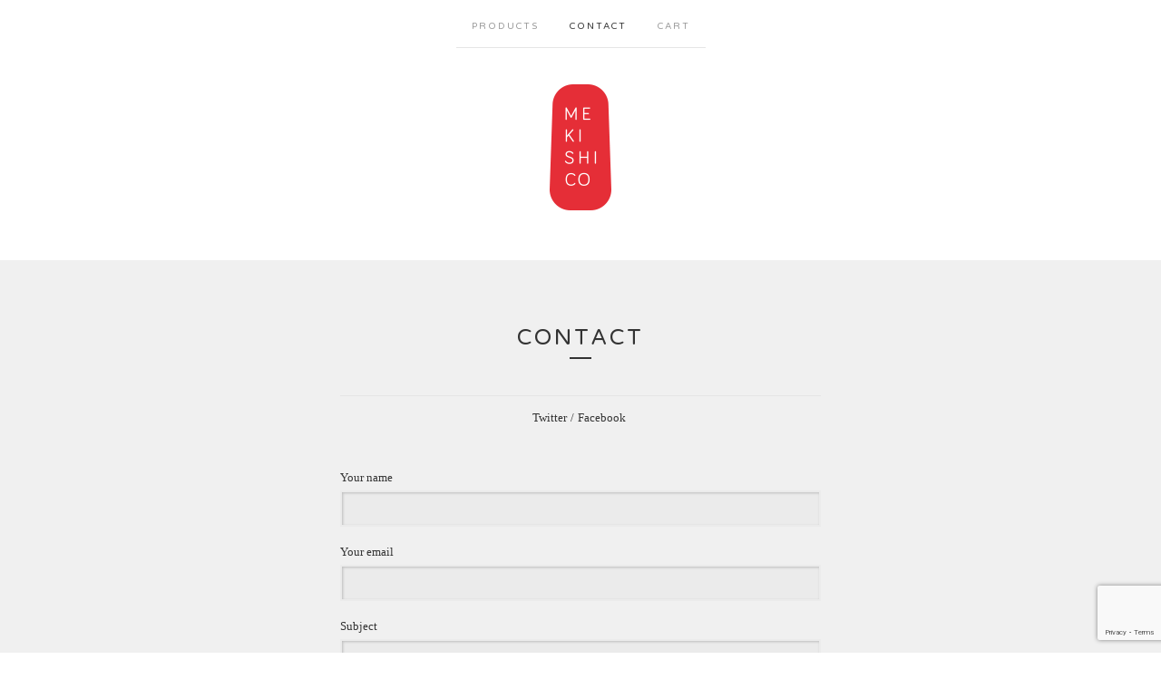

--- FILE ---
content_type: text/html; charset=utf-8
request_url: https://mekishico.bigcartel.com/contact
body_size: 7002
content:
<!doctype html>
<!--[if lte IE 9 ]><html class="ie" lang="en"><![endif]-->
<!--[if gt IE 9 ]><html lang="en"><![endif]-->
<!--[if !IE ]> --><html lang="en"><![endif]-->
  <head>
    <title>Contact / Mekishico</title>

    <meta charset="UTF-8">
    <!--[if IE ]><meta http-equiv="X-UA-Compatible" content="IE=edge,chrome=1"><![endif]-->
    <meta name="viewport" content="initial-scale=1.0, maximum-scale=1, width=device-width">

    <link rel="stylesheet" href="/theme_stylesheets/38322844/1623169926/theme.css">

    <script src="//ajax.googleapis.com/ajax/libs/jquery/1.11.0/jquery.min.js" type="text/javascript"></script>
    <script src="https://assets.bigcartel.com/theme_assets/6/1.3.8/theme.js?v=1" type="text/javascript"></script>

    <script type="text/javascript" charset="utf-8">
      $(function() {
        Store.init('contact', {
          shippingEnabled: false,
          discountEnabled: false,
          showSearch: false
        });
      });
    </script>

    <!-- IE6-8 support of HTML5 elements -->
    <!--[if lt IE 9]>
    <script src="//html5shim.googlecode.com/svn/trunk/html5.js"></script>
    <![endif]-->

    <!-- Served from Big Cartel Storefront -->
<!-- Big Cartel generated meta tags -->
<meta name="generator" content="Big Cartel" />
<meta name="author" content="Mekishico" />
<meta name="description" content="Contact Mekishico and we will get back to you soon." />
<meta name="referrer" content="strict-origin-when-cross-origin" />
<meta name="theme_name" content="Luna" />
<meta name="theme_version" content="1.3.8" />
<meta property="og:type" content="website" />
<meta property="og:site_name" content="Mekishico" />
<meta property="og:title" content="Contact" />
<meta property="og:url" content="https://mekishico.bigcartel.com/contact" />
<meta property="og:description" content="Contact Mekishico and we will get back to you soon." />
<meta property="og:image" content="https://assets.bigcartel.com/account_images/5862097/Mekishico_logo.png?auto=format&amp;fit=max&amp;h=1200&amp;w=1200" />
<meta property="og:image:secure_url" content="https://assets.bigcartel.com/account_images/5862097/Mekishico_logo.png?auto=format&amp;fit=max&amp;h=1200&amp;w=1200" />
<meta name="twitter:card" content="summary_large_image" />
<meta name="twitter:title" content="Contact" />
<meta name="twitter:description" content="Contact Mekishico and we will get back to you soon." />
<meta name="twitter:image" content="https://assets.bigcartel.com/account_images/5862097/Mekishico_logo.png?auto=format&amp;fit=max&amp;h=1200&amp;w=1200" />
<!-- end of generated meta tags -->

<!-- Big Cartel generated link tags -->
<link rel="preconnect" href="https://fonts.googleapis.com" />
<link rel="preconnect" href="https://fonts.gstatic.com" crossorigin="true" />
<link rel="stylesheet" href="//fonts.googleapis.com/css?family=Varela+Round&amp;display=swap" type="text/css" title="Google Fonts" />
<link rel="canonical" href="https://mekishico.bigcartel.com/contact" />
<link rel="alternate" href="https://mekishico.bigcartel.com/products.xml" type="application/rss+xml" title="Product Feed" />
<link rel="icon" href="/favicon.svg" type="image/svg+xml" />
<link rel="icon" href="/favicon.ico" type="image/x-icon" />
<link rel="apple-touch-icon" href="/apple-touch-icon.png" />
<!-- end of generated link tags -->

<!-- Big Cartel generated structured data -->
<script type="application/ld+json">
{"@context":"https://schema.org","@type":"BreadcrumbList","itemListElement":[{"@type":"ListItem","position":1,"name":"Home","item":"https://mekishico.bigcartel.com/"},{"@type":"ListItem","position":2,"name":"Contact","item":"https://mekishico.bigcartel.com/contact"}]}
</script>

<!-- end of generated structured data -->

<script>
  window.bigcartel = window.bigcartel || {};
  window.bigcartel = {
    ...window.bigcartel,
    ...{"account":{"id":1999603,"host":"mekishico.bigcartel.com","bc_host":"mekishico.bigcartel.com","currency":"MXN","country":{"code":"MX","name":"Mexico"}},"theme":{"name":"Luna","version":"1.3.8","colors":{"primary_text_color":null,"link_hover_color":null,"button_background_color":null,"button_text_color":null,"background_color":"#ffffff","button_hover_background_color":null,"link_text_color":null}},"checkout":{"payments_enabled":true,"stripe_publishable_key":"pk_live_51NBP8kJX9r98y9Ao7el912jgMEbvk0RmdzAdOqXwhhAgZqQP3PkCxhgyx3ZZQJ4yupb47qnka4qDoidFqtCICypk00mm4aMbWw"},"page":{"type":"contact"}}
  }
</script>
<script id="stripe-js" src="https://js.stripe.com/v3/" async></script>
<script type="text/javascript">
  var _bcaq = _bcaq || [];
  _bcaq.push(['_setUrl','stats1.bigcartel.com']);_bcaq.push(['_trackVisit','1999603']);
  (function() {
    var bca = document.createElement('script'); bca.type = 'text/javascript'; bca.async = true;
    bca.src = '/stats.min.js';
    var s = document.getElementsByTagName('script')[0]; s.parentNode.insertBefore(bca, s);
  })();
</script>
<script src="/assets/currency-formatter-e6d2ec3fd19a4c813ec8b993b852eccecac4da727de1c7e1ecbf0a335278e93a.js"></script>
  </head>

  <body id="contact_page" class="theme no_transition">
    <div id="site_header" class="strip">
      <div class="canvas">
        <nav id="main_nav">
          <ul>
            <li ><a href="/products">Products</a></li><li class="selected"><a href="/contact">Contact</a></li><li ><a href="/cart">Cart</a></li>
          </ul>
        </nav>

        <header>
          
          <div id="branding">
            <a href="/">
              <h2>Contact</h2>
              <img src="https://assets.bigcartel.com/theme_images/12927328/mekishico-logo.png?auto=format&fit=max&h=500&w=1800" alt="Mekishico">
            </a>
          </div>
          
        </header>

        <nav id="mobile_nav">
          <ul>
            <li><a href="/products">Products</a></li>
            <li><a href="/cart">Cart</a></li>
            <li><a href="#site_footer" alt="See more options">More</a></li>
          </ul>
        </nav>
      </div>
    </div>

    <div id="content" class="strip">
      <div class="canvas fade_in">

      

      
        <header class="product_header page_header">
  <h1>Contact</h1>
  <span class="dash"></span>
</header>

<section id="page_body">
  

  
  <ul id="contact_links" class="no_intro">
    
      <li><a href="http://twitter.com/mekishico" title="Follow us on Twitter">Twitter</a></li>
    
    
      <li><a href="http://facebook.com/mekishico" title="Friend us on Facebook">Facebook</a></li>
    
  </ul>
  

  <form id="contact_form" method="post" action="/contact" accept-charset="utf8">
    <input type="hidden" name="utf8" value='✓'>
    <ul>
      <li>
        <label>Your name</label>
        <input type="text" name="name" id="name" value="" tabindex="1" autocomplete="name" />
      </li>
      <li>
        <label>Your email</label>
        <input type="text" name="email" id="email" value="" tabindex="2" autocomplete="email" />
      </li>
      <li>
        <label>Subject</label>
        <input type="text" name="subject" id="subject" value="" tabindex="3" />
      </li>
      <li>
        <label>Message</label>
        <textarea name="message" id="message" tabindex="4" autocomplete="off">
</textarea>
      </li>
      <li id="captcha_img">
        <label>Are you human? Enter the characters from the image</label>
        <div id="captcha_phrase"><img src="[data-uri]
C/xhBQAAACBjSFJNAAB6JgAAgIQAAPoAAACA6AAAdTAAAOpgAAA6mAAAF3Cc
ulE8AAAAAmJLR0T//xSrMc0AAAAQY2FOdgAAAJMAAABGAAAACwAAAArAHGot
AAANV0lEQVR42u2ceaCN1f6Hnz0cw3GIFDJrMKSkDE2aNaHhllJRug3KVaQk
VwNJSohQilApv6hEEqdybxQSzXHNRbhuhsLBcc7e+/n9sXd3kxR1nH1cnv/e
9X7WWt/v+rzvu9e71ntOQJWDHFAEUx3AQfKfg6YfgBw0/QDkoOkHIPun6bPB
UhD7O/xwTKqD2f/YP02/EsY/Bn/5Ap78GO6bCJsuS3VQ+w+B/e6V7S6YWxla
Z8GSf0PObChVD0q1gmcfhfPfTXWA+4BvYOMgCJwBJVr9+eb2qzvdu2HpBdCy
LMx/GHILQZkecOHRsCoH+haDLZtTHWUeUxvWzYVePeCKNXnT5H5l+n/SYPiH
sPh1IAZlx0Ob/nDVJKhwGHwyF7o8DluuT3WkeUPu4/D+VXD2cBh/DdzePW/a
LfCmj/kr9FsGyybC+EIwqhw4Pn6u+WRotxzSu0OZv8FPK2FcOnR9FObfnurI
/xyfvwrNY3DhbJg3Ay6vCI0b51HjFnCqdVee0wrnaLGAkq2gFVfpqgfVFXHd
VfW18Bla/HrN+Kde1FSXH6mbn9XYU6nOYu/o8S89IqyBJ+K5gq6oq27Mm/YL
tOkrt2qfBVovXQkmB6Da/frc4KRu3T907DL9e1PtdIOeU1OZrXVydXK1VGex
d7xzqFbP1IaPxHMt1ElvaJ23fRRo03+mZWstuilperGp+vRY3XRiUrPuIs0d
o4tiWr2oEohrW27S1SVTncGeM22bjlmqlRvG47+4pi7fkLd9FGzTm+kL72jG
ifEBCKKhoFJUq4zUgZU0p1dSPjdNm76YNLzSazpwVaqT2Dsyt2ndXvH4L3xZ
v/w+7/sosKbHNuq3ZTWwOD4AgZie+KQubK8XzddC3fWRvyXEi3TTDK11f/Jp
UKSRvjYg1VnsHVnN9dCjE0+zGfrjzH3TT4E1fdpUrXVb8re8RY4uGxE/99Et
+l5x/eny+PGykDZ4TwMV4tr0wjopR3NWpzqLPScyRxuVVypq4Fr9cMy+66tA
mv56Za1TMXnXtpmrK1r/uvbtQ7RBkaS2xok6toc6PNVZ7DnfD9UbOid+ksro
S0fv2/4KnOkTpmq5jISJFfTqobr1Vx7TsXL62hot/U7S8EbldVabVGewd3xa
WS+uEo+/wTB9b/q+77PAmB5L1w+e0fCy+AAUHaMtC6uRXbWbOuuQbOX5hOFj
9eQ2umFJqrPYMzbcq31Ganqmll4Xz6H+Ybr2rPzpv0CYnv2qjmujhOMDUHKo
9iv069q1zfSaScm7u+i52ry2vtNdp+yl6dHu+uMzGr0pf/Jc95PeeaM27abn
PqVUVq7Ro9tpLJw/Maj+d5dt5VHx5c7QWRA6DUJ1IVQDQpUgfBiE0iEEhLZB
cD2EVkJoEYS+hNAsCE2F4NsQGguhFyE4BEL9INgTQl0h2BGCt0HoBgg2h2BT
CJ0DuQ3hpRkwem58hbDYIBjSCWqtg2AWBNdCcDkEqsK6NtDiOlh7Z1wbvBMq
Z0LW03DYEMgtC/2qQIPPIHArBFtC4AoIXASBMyHYAAK1IXAk5HwHwwbCo7Ph
vM3w4KtwXG0IfAuBecAcCEyHQCYE3gRegcAwYCAEegPdIHAvcAcEbgKuBS6D
wPlAI6AeUBM8BNbEoOsgKJIFjwfh4Zug/yUQjEDDu2DWoPxd4v2v6R0DMCB/
+z7gCJQg/gFILaAJpHeAjEwI14JwVQiXgXAGhEMQ3g7hnyC8GsJLIfw1hGdD
6AMIT4bw6xAaBeGhEB4AoV4QfhBCnSDUFsI3QqgFhC6BTtWh4tId4tjxTu+7
CKITIToGIi9AdAhE+0LkEYh2hchdEGkD0esh0hwiF0P0bIicDJHjIXIURMpD
pCRECkMkCpEsiPwAke8g8i+IfAqRjyD3Odg2GXgj1Vb873MX0H+Hryby5yOK
6sCi5OHi26FGcbBv/PiZxtD2dWAt8B2wAPgUsp+Gam/BmmuTdU9+FkZ/BFWO
AK+GLRtg8Fp4oBUEb4YR30CLTKABWBusBpYDS4BpsKQu1B8KsaFQvDh8cTmU
eAqcDk4Bx0HsFXAYxAaCj0OsG3gvxNqBN0HsGohdBp4PsUYQOwliNSFWBbZk
wJUlIA149UMIHA+RdDh7JdgQgh/DlLoQmwSx1yH6EsSeg1h/iPaC2AMQvQdi
bSHaGqJXQ6wZRM+D6KkQPQGi1SFaEWKlIVoUokB0K0TWQfR7iC6E6BcQnQnR
aXDPkTvf6ft0IrfgDa19S3xp9MsT1fL6QD8NTE4sq27R71aow3at++5MDQ1L
Tu4yjtFJEzQW21V7eFvlnLhuQxd17u5j+maidr9Qn1iisev/eG6xjWpu8jjn
HD22vdJP38jUWGL3b+EkDRWNx1Y7pNlZOrKbxl7clyP/2+wz0x9Zq+HNSoZe
+7UuaKplr1MGxQeg7UrNmfbrdXtcquEeyRn6+f/RjX3Ut3fVnvC+BjokFnFq
aM4OizKL6umPE9WOybIfRmvsUnXr3ue0oot2baTLH1YzkuXj2mjhaXrYYt32
TLK8490aWh6PrcdIff8IrbFJszP2tue8ZZ+Yvqyzljw+nuzh0/Ta5Vq4thLS
msN14ccaq/frdb9fEH9l+9nw4aV0+0u76rYU1lqLNLA68ZrXKv7++zNdamqH
d7XbY/pmTd32sPoH1rI33q5t7ozHn/aCtq+mW76Nn8upplVHa+BIfaiUbjsu
Wa/qERooEY9tynKtma3P1NbsdftixPeOPDc91ldfPkGrlNOMh7TIKA0crg3W
6iu3adYGdf7u6z9whZZIGD6rrkZ67aqZ/JpWqK+MSGzGvKJL302en9hY63yv
ZUtq6Z5aqIw2+k5Xf/eLhuaqdTXrB13ysWai07todkB9SJ+vp0cUVxLbum/0
1exEPH2e1ZJ/jZfPWa/R8+LlXy7SClcnL9p7ymiVU3Xe5xq7P/+M/S3y3PSt
7+rModq/srZupoNO02lh3fzo79fNzdZe5bRcP+1SSNdkxcujo3X7cTq/t145
Q9O3JAc1Y4POHrFzO+vaaYPLlPPimvAAnVVzZ82KsPacp8eO1EJpyhna4HT9
8jb915t6Uk2tdopWq6v3ddTViS3a7WP0oqCGh+uhQZ1TMdnmvWdpqdaJ+Upd
TX9Dnx+nm4vkk5t7yL5dkbvcvdr4WDdEO0S1XA09rb4OH6JTsvXJTD07U4s9
tPMXNGferrOO2rmNedO1cVuldlxz3HCd2nBnTetsDZ2pRUtqeE6yvQeb6F/u
1YrHap+xuvYXd+asbG3ULrHr10TnpcXLf3pKW7TV4B2Jtj7R03L1o1wLJAVi
GXZHplyvp16uoWO1UDc9ZL6mX6H8M2lOyav07ma68hfLrm+t17rXJnWXLNYv
+u6sWdxKP+yoq0boI59qIDGzPrK91hirF16sH3+2a1wDn9ZipycmjP/Q9RU1
cp0+d53WOF5LjY6fKzVIe36q2Z1TPZK7p8CZvn6VDrhPq/XXKt0Sv9mDNW2y
Fl6jp5yoEwdo7g6GR7/RD6ZqiRYJw6vqKaN1Y8/d9/PxYC1VI/EovkpLDNYr
H1V/8UqYM1InbE9eSKdfp7kP6toPtMc7WrWW3rpUizfTOhH9sn2qR/D3KXCm
/8z4mTq4snaYos3L6xPbdFkZjd7jLl+FTu+tRR9LfiZ17H2alalm7b79Wz7V
8MCkmV9cqrE6u+pefkwLf5vUrWuig4poerZeOlkXDtWu5+r26qkesT2nwJoe
eUq3naq5dTU3RyM/qE/vqntxoNa4J2nKNTn6zdrfbnthE222g+GPD9Gsl3fV
DW+vR09I6irU12roMQ111HrNeT/Vo/THKLCm/y5zdN5XWqZZwpQ+etx9uv7Q
366Wc7dOeX4HI1/V1xIz88gq/fEY3fyQfnubnvF/SR2tNbxS652p89JTnfyf
o8D/hcvu2NQBOp8EP9waPy7/IPRfAIfO3H2d6AroPQBan5IsKz4cyp4J0TLw
TB8YXQE2nQ6fnA7riwCLIZgBwU7Q7i14syQcuyXV2f859kvTo/NhYQQmRYDL
oMQx0K4vlBwFA1qAT/yiQi5svQKengw91sMhsxLlpSGrMxw9Du6cA703w2mn
QJliULkSFB0EZ4TglkGw4XAY0BYqTUh19nlAqh81f5TeXycfvaf11KtGaOV7
tXNL3Thbc7I052a1jW7M0W6DtcQGbfmV3nhTsu4FN+t1W7VmVX12h69noxFd
tVpXNk11pnnPfmt6l0lauo6SrsVWa9r92mSJfrhav2qs4+7Tz3vo2qi2mqkZ
i/Wmo3RpRC9ZrsHERZO2QtOG64QrNdIh1VnlD+FUP2n+KFdWgimlIfd2qL4E
GvSHO36EGl2hbSUYtR6ye0OhbpCzCC7qA31vhFIhKP0BpJ0B24Eid0CfdLhg
GYReT3VW+USqr7o/y3sjdUZUbZkse+QlLXSyUlK5VY/6t0Y2qtH4+Rmn6kl1
NDRE7+6o27aqBWD3K7/Y//79yB6wtT5cOhzmbIf6F8OUQyDta6BYUvNZeTip
OTAw1dHmP/+Tph/kt9kvX9kO8uc4aPoByEHTD0AOmn4ActD0A5CDph+A/D+s
ti7y9znsKQAAAABJRU5ErkJggg==
" id="captcha_image" width="125" height="50" alt="CAPTCHA Verification Image"/><input type="hidden" name="_utf8" value="✓" /><script src="https://www.google.com/recaptcha/api.js"></script><script src="/assets/contact-6976d753453bb7392dd2195bfb9fd56d685bbd2f8584586b8ddb76672a11009d.js"></script></div>
        <input type="text" name="captcha" id="captcha" value="" tabindex="5" autocapitalize="off" autocorrect="off" autocomplete="off" />
      </li>
    </ul>
    <button id="contact_button" type="submit" name="submit" class="button">Send Message</button>
  </form>
  
</section>

      
      </div>
    </div>

    

    <div id="site_footer" class="strip">
      <footer class="canvas">
        <h3>More</h3>
        <ul>
          <li><a href="/" alt="Home">Home</a></li>
          <li ><a href="/products">Products</a></li>

          
          <li><a href="/contact">Contact</a></li>
          <li ><a href="/cart">Cart</a></li>
          
          <li><a href="http://twitter.com/mekishico" title="Follow us on Twitter">Twitter</a></li>
          
          
          <li><a href="http://facebook.com/mekishico" title="Friend us on Facebook">Facebook</a></li>
          
          
        </ul>
        <p>Copyright &copy; 2026 Mekishico</p>

        
        <a href="http://mekishico.com" id="website" class="button">Back to site</a>
        

        <div id="badge"><a href="https://www.bigcartel.com/?utm_source=bigcartel&utm_medium=storefront&utm_campaign=1999603&utm_term=mekishico" data-bc-hook="attribution" rel="nofollow">Powered by Big Cartel</a></div>
      </footer>
    </div>
  <script defer src="https://static.cloudflareinsights.com/beacon.min.js/vcd15cbe7772f49c399c6a5babf22c1241717689176015" integrity="sha512-ZpsOmlRQV6y907TI0dKBHq9Md29nnaEIPlkf84rnaERnq6zvWvPUqr2ft8M1aS28oN72PdrCzSjY4U6VaAw1EQ==" data-cf-beacon='{"rayId":"9bfc037c1a4bcf46","version":"2025.9.1","serverTiming":{"name":{"cfExtPri":true,"cfEdge":true,"cfOrigin":true,"cfL4":true,"cfSpeedBrain":true,"cfCacheStatus":true}},"token":"44d6648085c9451aa740849b0372227e","b":1}' crossorigin="anonymous"></script>
</body>
</html>


--- FILE ---
content_type: text/html; charset=utf-8
request_url: https://www.google.com/recaptcha/api2/anchor?ar=1&k=6LdINdkZAAAAAHvIaXX0SOfiy_lbvtByKCkWpMeC&co=aHR0cHM6Ly9tZWtpc2hpY28uYmlnY2FydGVsLmNvbTo0NDM.&hl=en&v=PoyoqOPhxBO7pBk68S4YbpHZ&size=invisible&sa=submit&anchor-ms=80000&execute-ms=30000&cb=fqjuhcyg9bpu
body_size: 49368
content:
<!DOCTYPE HTML><html dir="ltr" lang="en"><head><meta http-equiv="Content-Type" content="text/html; charset=UTF-8">
<meta http-equiv="X-UA-Compatible" content="IE=edge">
<title>reCAPTCHA</title>
<style type="text/css">
/* cyrillic-ext */
@font-face {
  font-family: 'Roboto';
  font-style: normal;
  font-weight: 400;
  font-stretch: 100%;
  src: url(//fonts.gstatic.com/s/roboto/v48/KFO7CnqEu92Fr1ME7kSn66aGLdTylUAMa3GUBHMdazTgWw.woff2) format('woff2');
  unicode-range: U+0460-052F, U+1C80-1C8A, U+20B4, U+2DE0-2DFF, U+A640-A69F, U+FE2E-FE2F;
}
/* cyrillic */
@font-face {
  font-family: 'Roboto';
  font-style: normal;
  font-weight: 400;
  font-stretch: 100%;
  src: url(//fonts.gstatic.com/s/roboto/v48/KFO7CnqEu92Fr1ME7kSn66aGLdTylUAMa3iUBHMdazTgWw.woff2) format('woff2');
  unicode-range: U+0301, U+0400-045F, U+0490-0491, U+04B0-04B1, U+2116;
}
/* greek-ext */
@font-face {
  font-family: 'Roboto';
  font-style: normal;
  font-weight: 400;
  font-stretch: 100%;
  src: url(//fonts.gstatic.com/s/roboto/v48/KFO7CnqEu92Fr1ME7kSn66aGLdTylUAMa3CUBHMdazTgWw.woff2) format('woff2');
  unicode-range: U+1F00-1FFF;
}
/* greek */
@font-face {
  font-family: 'Roboto';
  font-style: normal;
  font-weight: 400;
  font-stretch: 100%;
  src: url(//fonts.gstatic.com/s/roboto/v48/KFO7CnqEu92Fr1ME7kSn66aGLdTylUAMa3-UBHMdazTgWw.woff2) format('woff2');
  unicode-range: U+0370-0377, U+037A-037F, U+0384-038A, U+038C, U+038E-03A1, U+03A3-03FF;
}
/* math */
@font-face {
  font-family: 'Roboto';
  font-style: normal;
  font-weight: 400;
  font-stretch: 100%;
  src: url(//fonts.gstatic.com/s/roboto/v48/KFO7CnqEu92Fr1ME7kSn66aGLdTylUAMawCUBHMdazTgWw.woff2) format('woff2');
  unicode-range: U+0302-0303, U+0305, U+0307-0308, U+0310, U+0312, U+0315, U+031A, U+0326-0327, U+032C, U+032F-0330, U+0332-0333, U+0338, U+033A, U+0346, U+034D, U+0391-03A1, U+03A3-03A9, U+03B1-03C9, U+03D1, U+03D5-03D6, U+03F0-03F1, U+03F4-03F5, U+2016-2017, U+2034-2038, U+203C, U+2040, U+2043, U+2047, U+2050, U+2057, U+205F, U+2070-2071, U+2074-208E, U+2090-209C, U+20D0-20DC, U+20E1, U+20E5-20EF, U+2100-2112, U+2114-2115, U+2117-2121, U+2123-214F, U+2190, U+2192, U+2194-21AE, U+21B0-21E5, U+21F1-21F2, U+21F4-2211, U+2213-2214, U+2216-22FF, U+2308-230B, U+2310, U+2319, U+231C-2321, U+2336-237A, U+237C, U+2395, U+239B-23B7, U+23D0, U+23DC-23E1, U+2474-2475, U+25AF, U+25B3, U+25B7, U+25BD, U+25C1, U+25CA, U+25CC, U+25FB, U+266D-266F, U+27C0-27FF, U+2900-2AFF, U+2B0E-2B11, U+2B30-2B4C, U+2BFE, U+3030, U+FF5B, U+FF5D, U+1D400-1D7FF, U+1EE00-1EEFF;
}
/* symbols */
@font-face {
  font-family: 'Roboto';
  font-style: normal;
  font-weight: 400;
  font-stretch: 100%;
  src: url(//fonts.gstatic.com/s/roboto/v48/KFO7CnqEu92Fr1ME7kSn66aGLdTylUAMaxKUBHMdazTgWw.woff2) format('woff2');
  unicode-range: U+0001-000C, U+000E-001F, U+007F-009F, U+20DD-20E0, U+20E2-20E4, U+2150-218F, U+2190, U+2192, U+2194-2199, U+21AF, U+21E6-21F0, U+21F3, U+2218-2219, U+2299, U+22C4-22C6, U+2300-243F, U+2440-244A, U+2460-24FF, U+25A0-27BF, U+2800-28FF, U+2921-2922, U+2981, U+29BF, U+29EB, U+2B00-2BFF, U+4DC0-4DFF, U+FFF9-FFFB, U+10140-1018E, U+10190-1019C, U+101A0, U+101D0-101FD, U+102E0-102FB, U+10E60-10E7E, U+1D2C0-1D2D3, U+1D2E0-1D37F, U+1F000-1F0FF, U+1F100-1F1AD, U+1F1E6-1F1FF, U+1F30D-1F30F, U+1F315, U+1F31C, U+1F31E, U+1F320-1F32C, U+1F336, U+1F378, U+1F37D, U+1F382, U+1F393-1F39F, U+1F3A7-1F3A8, U+1F3AC-1F3AF, U+1F3C2, U+1F3C4-1F3C6, U+1F3CA-1F3CE, U+1F3D4-1F3E0, U+1F3ED, U+1F3F1-1F3F3, U+1F3F5-1F3F7, U+1F408, U+1F415, U+1F41F, U+1F426, U+1F43F, U+1F441-1F442, U+1F444, U+1F446-1F449, U+1F44C-1F44E, U+1F453, U+1F46A, U+1F47D, U+1F4A3, U+1F4B0, U+1F4B3, U+1F4B9, U+1F4BB, U+1F4BF, U+1F4C8-1F4CB, U+1F4D6, U+1F4DA, U+1F4DF, U+1F4E3-1F4E6, U+1F4EA-1F4ED, U+1F4F7, U+1F4F9-1F4FB, U+1F4FD-1F4FE, U+1F503, U+1F507-1F50B, U+1F50D, U+1F512-1F513, U+1F53E-1F54A, U+1F54F-1F5FA, U+1F610, U+1F650-1F67F, U+1F687, U+1F68D, U+1F691, U+1F694, U+1F698, U+1F6AD, U+1F6B2, U+1F6B9-1F6BA, U+1F6BC, U+1F6C6-1F6CF, U+1F6D3-1F6D7, U+1F6E0-1F6EA, U+1F6F0-1F6F3, U+1F6F7-1F6FC, U+1F700-1F7FF, U+1F800-1F80B, U+1F810-1F847, U+1F850-1F859, U+1F860-1F887, U+1F890-1F8AD, U+1F8B0-1F8BB, U+1F8C0-1F8C1, U+1F900-1F90B, U+1F93B, U+1F946, U+1F984, U+1F996, U+1F9E9, U+1FA00-1FA6F, U+1FA70-1FA7C, U+1FA80-1FA89, U+1FA8F-1FAC6, U+1FACE-1FADC, U+1FADF-1FAE9, U+1FAF0-1FAF8, U+1FB00-1FBFF;
}
/* vietnamese */
@font-face {
  font-family: 'Roboto';
  font-style: normal;
  font-weight: 400;
  font-stretch: 100%;
  src: url(//fonts.gstatic.com/s/roboto/v48/KFO7CnqEu92Fr1ME7kSn66aGLdTylUAMa3OUBHMdazTgWw.woff2) format('woff2');
  unicode-range: U+0102-0103, U+0110-0111, U+0128-0129, U+0168-0169, U+01A0-01A1, U+01AF-01B0, U+0300-0301, U+0303-0304, U+0308-0309, U+0323, U+0329, U+1EA0-1EF9, U+20AB;
}
/* latin-ext */
@font-face {
  font-family: 'Roboto';
  font-style: normal;
  font-weight: 400;
  font-stretch: 100%;
  src: url(//fonts.gstatic.com/s/roboto/v48/KFO7CnqEu92Fr1ME7kSn66aGLdTylUAMa3KUBHMdazTgWw.woff2) format('woff2');
  unicode-range: U+0100-02BA, U+02BD-02C5, U+02C7-02CC, U+02CE-02D7, U+02DD-02FF, U+0304, U+0308, U+0329, U+1D00-1DBF, U+1E00-1E9F, U+1EF2-1EFF, U+2020, U+20A0-20AB, U+20AD-20C0, U+2113, U+2C60-2C7F, U+A720-A7FF;
}
/* latin */
@font-face {
  font-family: 'Roboto';
  font-style: normal;
  font-weight: 400;
  font-stretch: 100%;
  src: url(//fonts.gstatic.com/s/roboto/v48/KFO7CnqEu92Fr1ME7kSn66aGLdTylUAMa3yUBHMdazQ.woff2) format('woff2');
  unicode-range: U+0000-00FF, U+0131, U+0152-0153, U+02BB-02BC, U+02C6, U+02DA, U+02DC, U+0304, U+0308, U+0329, U+2000-206F, U+20AC, U+2122, U+2191, U+2193, U+2212, U+2215, U+FEFF, U+FFFD;
}
/* cyrillic-ext */
@font-face {
  font-family: 'Roboto';
  font-style: normal;
  font-weight: 500;
  font-stretch: 100%;
  src: url(//fonts.gstatic.com/s/roboto/v48/KFO7CnqEu92Fr1ME7kSn66aGLdTylUAMa3GUBHMdazTgWw.woff2) format('woff2');
  unicode-range: U+0460-052F, U+1C80-1C8A, U+20B4, U+2DE0-2DFF, U+A640-A69F, U+FE2E-FE2F;
}
/* cyrillic */
@font-face {
  font-family: 'Roboto';
  font-style: normal;
  font-weight: 500;
  font-stretch: 100%;
  src: url(//fonts.gstatic.com/s/roboto/v48/KFO7CnqEu92Fr1ME7kSn66aGLdTylUAMa3iUBHMdazTgWw.woff2) format('woff2');
  unicode-range: U+0301, U+0400-045F, U+0490-0491, U+04B0-04B1, U+2116;
}
/* greek-ext */
@font-face {
  font-family: 'Roboto';
  font-style: normal;
  font-weight: 500;
  font-stretch: 100%;
  src: url(//fonts.gstatic.com/s/roboto/v48/KFO7CnqEu92Fr1ME7kSn66aGLdTylUAMa3CUBHMdazTgWw.woff2) format('woff2');
  unicode-range: U+1F00-1FFF;
}
/* greek */
@font-face {
  font-family: 'Roboto';
  font-style: normal;
  font-weight: 500;
  font-stretch: 100%;
  src: url(//fonts.gstatic.com/s/roboto/v48/KFO7CnqEu92Fr1ME7kSn66aGLdTylUAMa3-UBHMdazTgWw.woff2) format('woff2');
  unicode-range: U+0370-0377, U+037A-037F, U+0384-038A, U+038C, U+038E-03A1, U+03A3-03FF;
}
/* math */
@font-face {
  font-family: 'Roboto';
  font-style: normal;
  font-weight: 500;
  font-stretch: 100%;
  src: url(//fonts.gstatic.com/s/roboto/v48/KFO7CnqEu92Fr1ME7kSn66aGLdTylUAMawCUBHMdazTgWw.woff2) format('woff2');
  unicode-range: U+0302-0303, U+0305, U+0307-0308, U+0310, U+0312, U+0315, U+031A, U+0326-0327, U+032C, U+032F-0330, U+0332-0333, U+0338, U+033A, U+0346, U+034D, U+0391-03A1, U+03A3-03A9, U+03B1-03C9, U+03D1, U+03D5-03D6, U+03F0-03F1, U+03F4-03F5, U+2016-2017, U+2034-2038, U+203C, U+2040, U+2043, U+2047, U+2050, U+2057, U+205F, U+2070-2071, U+2074-208E, U+2090-209C, U+20D0-20DC, U+20E1, U+20E5-20EF, U+2100-2112, U+2114-2115, U+2117-2121, U+2123-214F, U+2190, U+2192, U+2194-21AE, U+21B0-21E5, U+21F1-21F2, U+21F4-2211, U+2213-2214, U+2216-22FF, U+2308-230B, U+2310, U+2319, U+231C-2321, U+2336-237A, U+237C, U+2395, U+239B-23B7, U+23D0, U+23DC-23E1, U+2474-2475, U+25AF, U+25B3, U+25B7, U+25BD, U+25C1, U+25CA, U+25CC, U+25FB, U+266D-266F, U+27C0-27FF, U+2900-2AFF, U+2B0E-2B11, U+2B30-2B4C, U+2BFE, U+3030, U+FF5B, U+FF5D, U+1D400-1D7FF, U+1EE00-1EEFF;
}
/* symbols */
@font-face {
  font-family: 'Roboto';
  font-style: normal;
  font-weight: 500;
  font-stretch: 100%;
  src: url(//fonts.gstatic.com/s/roboto/v48/KFO7CnqEu92Fr1ME7kSn66aGLdTylUAMaxKUBHMdazTgWw.woff2) format('woff2');
  unicode-range: U+0001-000C, U+000E-001F, U+007F-009F, U+20DD-20E0, U+20E2-20E4, U+2150-218F, U+2190, U+2192, U+2194-2199, U+21AF, U+21E6-21F0, U+21F3, U+2218-2219, U+2299, U+22C4-22C6, U+2300-243F, U+2440-244A, U+2460-24FF, U+25A0-27BF, U+2800-28FF, U+2921-2922, U+2981, U+29BF, U+29EB, U+2B00-2BFF, U+4DC0-4DFF, U+FFF9-FFFB, U+10140-1018E, U+10190-1019C, U+101A0, U+101D0-101FD, U+102E0-102FB, U+10E60-10E7E, U+1D2C0-1D2D3, U+1D2E0-1D37F, U+1F000-1F0FF, U+1F100-1F1AD, U+1F1E6-1F1FF, U+1F30D-1F30F, U+1F315, U+1F31C, U+1F31E, U+1F320-1F32C, U+1F336, U+1F378, U+1F37D, U+1F382, U+1F393-1F39F, U+1F3A7-1F3A8, U+1F3AC-1F3AF, U+1F3C2, U+1F3C4-1F3C6, U+1F3CA-1F3CE, U+1F3D4-1F3E0, U+1F3ED, U+1F3F1-1F3F3, U+1F3F5-1F3F7, U+1F408, U+1F415, U+1F41F, U+1F426, U+1F43F, U+1F441-1F442, U+1F444, U+1F446-1F449, U+1F44C-1F44E, U+1F453, U+1F46A, U+1F47D, U+1F4A3, U+1F4B0, U+1F4B3, U+1F4B9, U+1F4BB, U+1F4BF, U+1F4C8-1F4CB, U+1F4D6, U+1F4DA, U+1F4DF, U+1F4E3-1F4E6, U+1F4EA-1F4ED, U+1F4F7, U+1F4F9-1F4FB, U+1F4FD-1F4FE, U+1F503, U+1F507-1F50B, U+1F50D, U+1F512-1F513, U+1F53E-1F54A, U+1F54F-1F5FA, U+1F610, U+1F650-1F67F, U+1F687, U+1F68D, U+1F691, U+1F694, U+1F698, U+1F6AD, U+1F6B2, U+1F6B9-1F6BA, U+1F6BC, U+1F6C6-1F6CF, U+1F6D3-1F6D7, U+1F6E0-1F6EA, U+1F6F0-1F6F3, U+1F6F7-1F6FC, U+1F700-1F7FF, U+1F800-1F80B, U+1F810-1F847, U+1F850-1F859, U+1F860-1F887, U+1F890-1F8AD, U+1F8B0-1F8BB, U+1F8C0-1F8C1, U+1F900-1F90B, U+1F93B, U+1F946, U+1F984, U+1F996, U+1F9E9, U+1FA00-1FA6F, U+1FA70-1FA7C, U+1FA80-1FA89, U+1FA8F-1FAC6, U+1FACE-1FADC, U+1FADF-1FAE9, U+1FAF0-1FAF8, U+1FB00-1FBFF;
}
/* vietnamese */
@font-face {
  font-family: 'Roboto';
  font-style: normal;
  font-weight: 500;
  font-stretch: 100%;
  src: url(//fonts.gstatic.com/s/roboto/v48/KFO7CnqEu92Fr1ME7kSn66aGLdTylUAMa3OUBHMdazTgWw.woff2) format('woff2');
  unicode-range: U+0102-0103, U+0110-0111, U+0128-0129, U+0168-0169, U+01A0-01A1, U+01AF-01B0, U+0300-0301, U+0303-0304, U+0308-0309, U+0323, U+0329, U+1EA0-1EF9, U+20AB;
}
/* latin-ext */
@font-face {
  font-family: 'Roboto';
  font-style: normal;
  font-weight: 500;
  font-stretch: 100%;
  src: url(//fonts.gstatic.com/s/roboto/v48/KFO7CnqEu92Fr1ME7kSn66aGLdTylUAMa3KUBHMdazTgWw.woff2) format('woff2');
  unicode-range: U+0100-02BA, U+02BD-02C5, U+02C7-02CC, U+02CE-02D7, U+02DD-02FF, U+0304, U+0308, U+0329, U+1D00-1DBF, U+1E00-1E9F, U+1EF2-1EFF, U+2020, U+20A0-20AB, U+20AD-20C0, U+2113, U+2C60-2C7F, U+A720-A7FF;
}
/* latin */
@font-face {
  font-family: 'Roboto';
  font-style: normal;
  font-weight: 500;
  font-stretch: 100%;
  src: url(//fonts.gstatic.com/s/roboto/v48/KFO7CnqEu92Fr1ME7kSn66aGLdTylUAMa3yUBHMdazQ.woff2) format('woff2');
  unicode-range: U+0000-00FF, U+0131, U+0152-0153, U+02BB-02BC, U+02C6, U+02DA, U+02DC, U+0304, U+0308, U+0329, U+2000-206F, U+20AC, U+2122, U+2191, U+2193, U+2212, U+2215, U+FEFF, U+FFFD;
}
/* cyrillic-ext */
@font-face {
  font-family: 'Roboto';
  font-style: normal;
  font-weight: 900;
  font-stretch: 100%;
  src: url(//fonts.gstatic.com/s/roboto/v48/KFO7CnqEu92Fr1ME7kSn66aGLdTylUAMa3GUBHMdazTgWw.woff2) format('woff2');
  unicode-range: U+0460-052F, U+1C80-1C8A, U+20B4, U+2DE0-2DFF, U+A640-A69F, U+FE2E-FE2F;
}
/* cyrillic */
@font-face {
  font-family: 'Roboto';
  font-style: normal;
  font-weight: 900;
  font-stretch: 100%;
  src: url(//fonts.gstatic.com/s/roboto/v48/KFO7CnqEu92Fr1ME7kSn66aGLdTylUAMa3iUBHMdazTgWw.woff2) format('woff2');
  unicode-range: U+0301, U+0400-045F, U+0490-0491, U+04B0-04B1, U+2116;
}
/* greek-ext */
@font-face {
  font-family: 'Roboto';
  font-style: normal;
  font-weight: 900;
  font-stretch: 100%;
  src: url(//fonts.gstatic.com/s/roboto/v48/KFO7CnqEu92Fr1ME7kSn66aGLdTylUAMa3CUBHMdazTgWw.woff2) format('woff2');
  unicode-range: U+1F00-1FFF;
}
/* greek */
@font-face {
  font-family: 'Roboto';
  font-style: normal;
  font-weight: 900;
  font-stretch: 100%;
  src: url(//fonts.gstatic.com/s/roboto/v48/KFO7CnqEu92Fr1ME7kSn66aGLdTylUAMa3-UBHMdazTgWw.woff2) format('woff2');
  unicode-range: U+0370-0377, U+037A-037F, U+0384-038A, U+038C, U+038E-03A1, U+03A3-03FF;
}
/* math */
@font-face {
  font-family: 'Roboto';
  font-style: normal;
  font-weight: 900;
  font-stretch: 100%;
  src: url(//fonts.gstatic.com/s/roboto/v48/KFO7CnqEu92Fr1ME7kSn66aGLdTylUAMawCUBHMdazTgWw.woff2) format('woff2');
  unicode-range: U+0302-0303, U+0305, U+0307-0308, U+0310, U+0312, U+0315, U+031A, U+0326-0327, U+032C, U+032F-0330, U+0332-0333, U+0338, U+033A, U+0346, U+034D, U+0391-03A1, U+03A3-03A9, U+03B1-03C9, U+03D1, U+03D5-03D6, U+03F0-03F1, U+03F4-03F5, U+2016-2017, U+2034-2038, U+203C, U+2040, U+2043, U+2047, U+2050, U+2057, U+205F, U+2070-2071, U+2074-208E, U+2090-209C, U+20D0-20DC, U+20E1, U+20E5-20EF, U+2100-2112, U+2114-2115, U+2117-2121, U+2123-214F, U+2190, U+2192, U+2194-21AE, U+21B0-21E5, U+21F1-21F2, U+21F4-2211, U+2213-2214, U+2216-22FF, U+2308-230B, U+2310, U+2319, U+231C-2321, U+2336-237A, U+237C, U+2395, U+239B-23B7, U+23D0, U+23DC-23E1, U+2474-2475, U+25AF, U+25B3, U+25B7, U+25BD, U+25C1, U+25CA, U+25CC, U+25FB, U+266D-266F, U+27C0-27FF, U+2900-2AFF, U+2B0E-2B11, U+2B30-2B4C, U+2BFE, U+3030, U+FF5B, U+FF5D, U+1D400-1D7FF, U+1EE00-1EEFF;
}
/* symbols */
@font-face {
  font-family: 'Roboto';
  font-style: normal;
  font-weight: 900;
  font-stretch: 100%;
  src: url(//fonts.gstatic.com/s/roboto/v48/KFO7CnqEu92Fr1ME7kSn66aGLdTylUAMaxKUBHMdazTgWw.woff2) format('woff2');
  unicode-range: U+0001-000C, U+000E-001F, U+007F-009F, U+20DD-20E0, U+20E2-20E4, U+2150-218F, U+2190, U+2192, U+2194-2199, U+21AF, U+21E6-21F0, U+21F3, U+2218-2219, U+2299, U+22C4-22C6, U+2300-243F, U+2440-244A, U+2460-24FF, U+25A0-27BF, U+2800-28FF, U+2921-2922, U+2981, U+29BF, U+29EB, U+2B00-2BFF, U+4DC0-4DFF, U+FFF9-FFFB, U+10140-1018E, U+10190-1019C, U+101A0, U+101D0-101FD, U+102E0-102FB, U+10E60-10E7E, U+1D2C0-1D2D3, U+1D2E0-1D37F, U+1F000-1F0FF, U+1F100-1F1AD, U+1F1E6-1F1FF, U+1F30D-1F30F, U+1F315, U+1F31C, U+1F31E, U+1F320-1F32C, U+1F336, U+1F378, U+1F37D, U+1F382, U+1F393-1F39F, U+1F3A7-1F3A8, U+1F3AC-1F3AF, U+1F3C2, U+1F3C4-1F3C6, U+1F3CA-1F3CE, U+1F3D4-1F3E0, U+1F3ED, U+1F3F1-1F3F3, U+1F3F5-1F3F7, U+1F408, U+1F415, U+1F41F, U+1F426, U+1F43F, U+1F441-1F442, U+1F444, U+1F446-1F449, U+1F44C-1F44E, U+1F453, U+1F46A, U+1F47D, U+1F4A3, U+1F4B0, U+1F4B3, U+1F4B9, U+1F4BB, U+1F4BF, U+1F4C8-1F4CB, U+1F4D6, U+1F4DA, U+1F4DF, U+1F4E3-1F4E6, U+1F4EA-1F4ED, U+1F4F7, U+1F4F9-1F4FB, U+1F4FD-1F4FE, U+1F503, U+1F507-1F50B, U+1F50D, U+1F512-1F513, U+1F53E-1F54A, U+1F54F-1F5FA, U+1F610, U+1F650-1F67F, U+1F687, U+1F68D, U+1F691, U+1F694, U+1F698, U+1F6AD, U+1F6B2, U+1F6B9-1F6BA, U+1F6BC, U+1F6C6-1F6CF, U+1F6D3-1F6D7, U+1F6E0-1F6EA, U+1F6F0-1F6F3, U+1F6F7-1F6FC, U+1F700-1F7FF, U+1F800-1F80B, U+1F810-1F847, U+1F850-1F859, U+1F860-1F887, U+1F890-1F8AD, U+1F8B0-1F8BB, U+1F8C0-1F8C1, U+1F900-1F90B, U+1F93B, U+1F946, U+1F984, U+1F996, U+1F9E9, U+1FA00-1FA6F, U+1FA70-1FA7C, U+1FA80-1FA89, U+1FA8F-1FAC6, U+1FACE-1FADC, U+1FADF-1FAE9, U+1FAF0-1FAF8, U+1FB00-1FBFF;
}
/* vietnamese */
@font-face {
  font-family: 'Roboto';
  font-style: normal;
  font-weight: 900;
  font-stretch: 100%;
  src: url(//fonts.gstatic.com/s/roboto/v48/KFO7CnqEu92Fr1ME7kSn66aGLdTylUAMa3OUBHMdazTgWw.woff2) format('woff2');
  unicode-range: U+0102-0103, U+0110-0111, U+0128-0129, U+0168-0169, U+01A0-01A1, U+01AF-01B0, U+0300-0301, U+0303-0304, U+0308-0309, U+0323, U+0329, U+1EA0-1EF9, U+20AB;
}
/* latin-ext */
@font-face {
  font-family: 'Roboto';
  font-style: normal;
  font-weight: 900;
  font-stretch: 100%;
  src: url(//fonts.gstatic.com/s/roboto/v48/KFO7CnqEu92Fr1ME7kSn66aGLdTylUAMa3KUBHMdazTgWw.woff2) format('woff2');
  unicode-range: U+0100-02BA, U+02BD-02C5, U+02C7-02CC, U+02CE-02D7, U+02DD-02FF, U+0304, U+0308, U+0329, U+1D00-1DBF, U+1E00-1E9F, U+1EF2-1EFF, U+2020, U+20A0-20AB, U+20AD-20C0, U+2113, U+2C60-2C7F, U+A720-A7FF;
}
/* latin */
@font-face {
  font-family: 'Roboto';
  font-style: normal;
  font-weight: 900;
  font-stretch: 100%;
  src: url(//fonts.gstatic.com/s/roboto/v48/KFO7CnqEu92Fr1ME7kSn66aGLdTylUAMa3yUBHMdazQ.woff2) format('woff2');
  unicode-range: U+0000-00FF, U+0131, U+0152-0153, U+02BB-02BC, U+02C6, U+02DA, U+02DC, U+0304, U+0308, U+0329, U+2000-206F, U+20AC, U+2122, U+2191, U+2193, U+2212, U+2215, U+FEFF, U+FFFD;
}

</style>
<link rel="stylesheet" type="text/css" href="https://www.gstatic.com/recaptcha/releases/PoyoqOPhxBO7pBk68S4YbpHZ/styles__ltr.css">
<script nonce="_4WdPlKTCRmbkd3ElFeVmQ" type="text/javascript">window['__recaptcha_api'] = 'https://www.google.com/recaptcha/api2/';</script>
<script type="text/javascript" src="https://www.gstatic.com/recaptcha/releases/PoyoqOPhxBO7pBk68S4YbpHZ/recaptcha__en.js" nonce="_4WdPlKTCRmbkd3ElFeVmQ">
      
    </script></head>
<body><div id="rc-anchor-alert" class="rc-anchor-alert"></div>
<input type="hidden" id="recaptcha-token" value="[base64]">
<script type="text/javascript" nonce="_4WdPlKTCRmbkd3ElFeVmQ">
      recaptcha.anchor.Main.init("[\x22ainput\x22,[\x22bgdata\x22,\x22\x22,\[base64]/[base64]/[base64]/KE4oMTI0LHYsdi5HKSxMWihsLHYpKTpOKDEyNCx2LGwpLFYpLHYpLFQpKSxGKDE3MSx2KX0scjc9ZnVuY3Rpb24obCl7cmV0dXJuIGx9LEM9ZnVuY3Rpb24obCxWLHYpe04odixsLFYpLFZbYWtdPTI3OTZ9LG49ZnVuY3Rpb24obCxWKXtWLlg9KChWLlg/[base64]/[base64]/[base64]/[base64]/[base64]/[base64]/[base64]/[base64]/[base64]/[base64]/[base64]\\u003d\x22,\[base64]\\u003d\\u003d\x22,\x22azhudUHDsi/DjkjCj8K9wrHCk1HDp8OdZcKLZ8O9CBwbwro3NE8LwrI4wq3Cg8OIwphtR1bDg8O5wpvCtH/Dt8OlwoB1eMOwwrhUGcOMRC/CuQVIwr1lRkjDqD7CmTfCisOtP8KgC27DrMOBwqLDjkZow7zCjcOWwpPCgsOnV8KVN0ldHcKPw7hoPTbCpVXCnEzDrcOpKncmwpl2UAFpeMK2wpXCvsO5e1DCnyQHWCwKOn/DlXAYLDbDiGzDqBpDNl/Cu8OnwpjDqsKIwr3Cm3UYw57Cn8KEwpcIJ8OqV8K3w7AFw4RBw6HDtsOFwptiH1NMa8KLWgc4w755wqF5filiUQ7Cun3Cn8KXwrJaKC8fwqPCkMOYw4oQw5DCh8OMwqsKWsOGTFDDlgQxQHLDiFPDvMO/wq0zwpJMKSR7wofCniFlR1lkcsORw4jDggDDkMOAO8ORFRZWaWDCiGDClMOyw7DCuiPClcK/McKUw6cmw6jDnsOIw7xkL8OnFcOdw4DCrCVdNwfDjALCoG/[base64]/[base64]/DpsKzJMOMI2tbwp/DsAnCjMOtw7RZw4wLRcOxw7Rgw51qwrrDtcOIwpUqHkJzw6nDg8KyfsKLcgTCjC9EwoXCk8K0w6A7DB55w5fDpsOufTZMwrHDqsKYZ8Oow6rDmlVkdXnCvcONf8KCw43DpCjCh8ORwqLCmcOxVkJxV8K2wo8mwovCosKywq/[base64]/CqE7CsmB8U8K2w4rDoMOfwr/DoTfDmsODwo3DuljCvyhcw70lw4oywqc7w4bDrMKQw77Do8O/w4IJaAUCEy/[base64]/DjsOPYgrCnQ3DoGAmSMK6w6Elw4/Dqy/CtMKQwpPDu8KcbcOmwrVswpjDi8OJwpp4wqbCq8KtSsOZw4gLasODfxlKw67CmMKiw7wcHGPDh3nCpzATWyJAw6/[base64]/[base64]/DpmnCmTbCrcO8wp0TwqrDilXClMO+e8OGJ0zDt8O2OMK8BMOAw5Eiw6VEw4sqWDzCv3DCjADChMOSJGVTJAzCmlIwwpYObiDCocKTXS43H8KJw4Rhw5/ClEfDm8Knw6VZw4zDpsOLwrhaEMOHwoZow4LDqcOQWWjCqxjDu8OCwoo3eifCi8OHOybDpsOrZcKrWQ1jXcKLworDg8KRNlzDnMOWwpsMfF/DisONFzHClsKjSFvDpMKZwqs2wpnDqGTCigxhwqVjNcOMwpxiw4pIB8OTXXQjQncaUMO4bEYDK8O1w6VVDyfDiELDpBIZa28vw7fCtMK2RcK6w7J5WsKPw6wsUjTClBXCp0Bvw6tIw7vClULCncOsw5/[base64]/woRFTn8DZsOGPiVfwobCnMKlbsKKDcOSw6bCtMKpbMOIT8K/wrXCosOVwo0Ww7vDoUtyYwB3MsK7VsKbNW3DgcOBwpFDIDlPw6jCocKTHsK0Kn/CmsOdQUVRwrYFbMKjI8Kmwp0ow7gANMONw5J8wp4+woLDqMOqOxU+AsOyehPCi1fCvMOHwodrwpYRw4kRw5PDg8OWw4TCsSbDlQnDl8OGMcKVFDFzTUPDrg/DnMKZMVdSJh5sLzXCkT0qcV8ywoTCi8KhGsONHU8swr/[base64]/CrsOoS8KCwrPDqcOlwoNmw67DlcOifk8UwpzDhcKkwpJQw5TDocK+w4UawpbCuEDDunRSPERuw4FDw6zCk1/CrGfCu2h2NnwAesKZPMORwqrDl2zDrTLDncO/VX1/[base64]/DhcOLw7pcSsO3wpXCjhUMw6LDgELDlMKPF8ORw6prAE0VCSVZw4pBegvDm8KWJsOrRsKFa8KrwpHDnsOGdU9vPzfCm8OmTVrCr3nDgC4Zw45EAcOYwrpXw5/Clltvw7zCuMKLwqteGsOKwofCgUrCpsKjw7wTCSoKwqXCvcOlwr/[base64]/[base64]/CrHbCicKHwqAqwozCjDfCjCdVdsOow43CsMKNLC7CnMKEwp4Iw4nDlWDCqcOHWsOLwobDpMK/woUXFMOlHMO2w4TCuTHCgsOcw7zDvELDkidQScOoWMK3eMKaw5YcwoHDjy0VOMO0w4bCunsLOcOjwojDrcOxJMK9w7/[base64]/[base64]/wo08EyFww4F7w6xhwpVrUE7CrcOeWgTDvA1aBsK/[base64]/DrAjDimZow7o0w4onw7XCjVRGwqfDl1DDu8Kfdl8fGlIjw5nCnUo+w5xvOAIVAyNww7F+wqLCnhzDsz/[base64]/Ds2xJDEIyw4XDjsOBLDFKacKlZ8KUw40/wqzDkMOrw6NrMhNKKW55SMORNMKMBsOOQ0XCjEHCk1/[base64]/DmMO2wotmw4XCpsO9UDw7wo5DwpnCh3PDksOYw60hY8Kvw4BrKcKkw5kMw6YEIV/Cv8KTDsO3UcOrwrnDscO2woZweyMMw4fDiF9qTlDCrsOvNTFuw4rDgcK8wrQQSMOpOj1HG8KvA8O9wqbCl8KAAMKSw5/DhMKzcsKIEcOtWR1sw6oSQWQfRMOHMlp/[base64]/[base64]/Cvh7DpMK6FkvDq0gMwqTCqH84ehnDvlFsw5zDmAAewoXCi8Ksw4DDmxnDvDnCp14CQwYdworCs3wYwpDDgsOcwoTDuG8nwqEBSgzCgyVbwpjDt8OuHiTCr8OyJifCmRrCvsOYw5nCu8Kywo7DocOIWELCrcKCBSkGDsKZwqDDmRkebS4QZcKpGsKgSlHCon3CpMO/QDnChsKHL8Ohd8Kmwp9iIMOVO8OYURVwFMKLwrZsFmjDhsOEVsOiO8OLSGXDv8O9w4XDq8O4CHzDjQ93w5Mkw6nDnMObwrUVwroUw4/[base64]/w6nCg0Y6XyvDvko7w7DCh1TDlRhYSAjDiyQlCsK6w4BnJ0/Cq8OTLMO/[base64]/CicO+wrhfwqrDj8OuAcOpwpoRw7/[base64]/ChsOOwoY3H8KwegvCu8KHwp7DuXZyI8K4Bi3DoFLCv8O2JlQ+w4QeMsO1wpLCtWJ0CGlOwpPCkzjDoMKJw5TDpA/CscOfDB/CtH8qw5d6w67Cn0bDpMKAwpnDmcKtNXJ8LsK7DFkowpHDl8OjSX4LwrkOw6/CkMOeekkGBsOIwqJeHcKBJXsow4PDisO1wqduS8O6OcKcwqwuw7g/[base64]/[base64]/[base64]/[base64]/DqMKMw53DjcKiYkRnBQ91OUIWZHTDncOdJBMEwovDnCvDp8OlE05Iw5QNwrVrwprCtsK+w55YYlEKBMOXfgY3w5FaZsKIPT/[base64]/[base64]/[base64]/Ct8OrBlfDuMOhwqjCm8OiwrnCnhPDgcK7wpnCmigORBcyEGNfGMKTZlIeZVl3BAbDozvCn2Upw6vDiSNnG8Osw6RCwqbCrQbCmgfDqMKiwrE5IWYGccO7bDDCu8OVMyPDnMOqw5BPw64cG8O2w6RpUcO3NQl+Q8KXwrbDtz9/wqvChRTDqGLCsnHDm8ObwqRSw6/[base64]/[base64]/[base64]/Co8OgXB40asOcZGEEbE/CoWcxMRfCu3tdIcKowoAPKikXUB7Do8KYNGRXwozDkiDDscKYw7MVCEfDqcO0aHbDnRoIUsKGYkYzw53DtHPDosO2w6YOw7kfAcO3aDrCncKowoApcVPDmcKwRCLDpsKraMOCwr7CgCsnwq/DpGB5w7cTLsOtMG7CiHbDuTPCicKxL8KWwpkoVsKBHsOGH8OFMcOTHVzCpB8CXcKHPMO7ZAdyw5HDocOqwoVQM8OgclbDgsO7w5/DvUIfesOZwpBkwrN6wrPClGUCI8OpwqN3QcOFwoEZWW98w6rDh8KmMsKbw4nDscKGP8KmNivDu8Ohwo5rwrTDvcKIwqDDmsO/a8O2DwkVwoYZI8KsaMONYSUMwpcIFzjDtmI4Hnkcw4XCrMKVwrQiwrTDuMObeDHCri7ChMK5F8K3w6bCsm7DjcODI8OKIMO6bF5DwrkGasKSDMORCsO1w5rDujbDvsK1wpIzBcOIGVnDmmxUwpk0YsOFbhZBSsKIwqxRUAPCr2jDsSDCoSnCmDdLwpIpwp/[base64]/[base64]/[base64]/DkMOLMcOpAyTDlcKOGsOJamfDhMKiwoY9wr3DgsOMwrjDpz7DlnnDmcKfGhDDmVTClA1jwoLDocOzw5xow63CiMKjG8KXwpvCucK+wrFMRMKlw6DDrTrDmBvCrQXDn0DDm8OjXcOEwrTCncOrw77DmcOfw4HCtm/Ct8OpfsOQKzXDjsOgcMKmwpEnLEJVK8OHXsKmdAs5bk/DoMKEwpXCi8OYwqwCw6EcEATDmSTDnG/DksOVwqTDgXQpw5AwZjMUwqDDnxfCoXx7O2vCqUVzw5TDhDbCocK4wqnDjDrCh8O2w4J3w4wqwpNfwo3Du8Oyw7zChxVoFDxVTSA9woLDpMOnwoXDl8K/w63Dih3Cvz0mMSZ/PsOPFGXDmnFBw63CvcKvE8OtwqJbAcOSwqHCtsKJwq4lw5bDjcOUw4DDqsO4aMKyeSvCkcKuw4bCsADDjTDDk8KlwrHCpyNTwqRvw65fw6LClsOhbSAZcwXDhcO5aB/Cv8KvwojDqH5vw4jDs0vClMKBwrnCllDCuzg3H1YrwojDr3LCvmRaX8OAwoc9ARvDuw4oZcKUw4HDoVB/woPCgMO5ajvCsU3DqcKGVsO/YGPDhMO6HTczWW4cak9ewpTCjRfCgzFtw7fCrSzCpBh9DcOAwoPDm0LDvn0Mw7fDo8O7Pw/DpMKmUMOdP387aSnDhi1bw7IawprChgXDvXd0wrfDvsO1PsKlK8K2wqrDosK5wrwtHcOjFMK4f1/[base64]/CnEBLw6EIES5ZfsKKBg3CgMOkwqHDt2nCihVnQnlaL8KQa8O4wr7DvRtZbwDCgMOlHcOce0txLSNdw7PCn2Q8CTAsw5zDqsOOw7dmwr/Cr1QSVCciw7LDoggDwrzDtsKTw7MGw602JX7CsMOofsOLw6B+fMKiw51NfCzDpsO0JcOtWMOOWBbCnXXDmgXDqTnDpMKkAcK0IsOtE3nDlWLDpk7DocOewpXCiMKzw5kHE8ONwrRcKy/DkgrCun3CqAvDrTFtLnnDpcOLwpLDgcKfwrDDgUYudGrCqH9LTMKyw5rCtMK3wqTCgB/DiAonfVVMD1h+UHnDkEDCi8KlwrfCj8KAKsOywrbDv8O5SGPDjELDiHfDn8O0O8ObwoDDhsOkwrPDpMOkLihUwq96wpvDuXlewrfCp8Ozw7w/w6tKwqzDucKIWxfCrA/[base64]/[base64]/[base64]/wr/DrsKuNlHCszNySVcdw4YEaMODaRZ0QsO5wrjClcO4wr17BMOyw5jDryshwoLDt8O4w6XCuMKuwrdsw7TDjVTDqCDCuMKVwqrCuMK8wpbCt8KKwr7CvsK3fkoVNsKOw5BJwo0lE2nCj3TCmsK/wpnDisOnP8KAwrvCpcOxHlwaTBB2XcKxVcObw5PDg2LDlxQvwpbCgcKnw6LCmBHDnQ7DvATCgFHCjkMjw5wowqQhw5B+w5jDtwoVw4Ryw6rCp8KLDsKTw41JXsKOw7HCnUXCv2dnZXl/[base64]/DuATCkMOiw5gYw7/ClsKMwpF6w5l/w6sGwpbCtsOPaMOeMyt/O37CvcKIwrcWwoHDk8KkwqU4XDURWm0Qw5VJEsO2wqo3bMKzay1GwqjChcO9w5XDjGRXwoMPwrLCpRHDmj1INsKGw7HDksOGwpAvKA7DtCjCg8KQwrxCw7kzw7drwq0EwrkVZzbCmzt/UhkUbcKNWiXCj8OaI3LDvGtKOClkw4wZw5fCpSslw68BJWLDqHdjw47CnhhOw5bCilTDhSZbEMO5w4bCoVk1wrbCqWpTw4wYHsKRS8O5XcKaDsKhC8K/fmJsw5FYw4rDqS8JOD8+wrrCmsKQEAoAwpbDtVkTwpQ4w5rCkR3CtiPCtQDDqsOpVsK+wqRNwqQpw5syCcO1wq3Cn3MMa8OedDrDoEvDisOlahzDohoQYGhWbsKkBRQDwo8Kwr7DjXVLw4bDicK9w4DCnnIgVcKtwqzCicKOwqxFwr8bCD4wazjCiwTDtyTDk0/[base64]/Cm00VwpJLwpHDj8KKTiVUIsKzTsOpdAvDhTPDpcOOCVNeQVUXwqTDmkTDjlLCi03DpsKgYsKvLsObwozCqcOFOhlEwqvCgcO5EStAw7XDoMOVwofDs8OnZMK+VFFVw6VWwoU+w5bChMOZwrlSDEjCgMKcw4NiTQUMwrIGA8KiYC/CpFJAX3Erw55rQcOLRMKSw6wqw4hhEsKycAVFwpZ6wqDDvMK1XmtBw6rCssK4wqbDpcO+AEbDoFA+w4nDtjMaeMOxPU0ZSm/CmhDCrD1Ew5IoF2Jvwql3EsKSTRlGwoXDuy7DvsOpw6YywovDqsOuworCsSZENsKwwoPCpsO+a8K5a0LCtwbDsH/Du8OWVMK5w6UYwpfCth4awpJswqfCq0RBw53DoxjDicORwqXDjMKqLsK4UlFww6TDkQcjC8Kaw4kLwqtWw69VKAsKX8Kow5pcPyN7wo1jw6bDv10WVMOpfSAqO33ChV3DqjJYwr13wpbDtsOsfMKNWnR+Z8OlPMK/[base64]/wqjDlMOAw5QOwrXCoMOZMcOPwqZpwpvCkMKmwq/DlcKFwpnCuXnCkDHDhydFMcK5UsOadRJowopRwqY/woTDp8O8IlLDvhNCG8KNFivDjh8EQMO3w5rDncOjwpHDj8ObDR/CusK5w7U8wpPDok7DoWsuwqLDmGsywqLCvcOpHsK9wrfDn8KQIS8nwo3CpG0nEMOww44JTsOiw6IeH192P8KPfcKJSWbDmFl5wpt/w47DucOTwoIJT8K+w6nCjMOGwprDu2HDsR9Cw4vCkMOewr/ClsObRsKbwrg4Dlt+acOCw4/Clw4gGjzCicO0HHZtw6rDiyBAwrZsY8K8FcOSQ8KBEg4TGMOZw4TChhUjw7oaEMKhwpwdKXLCqcO4wprDs8OFYcOFKVnDgipWwpA6w5QQHB7CnMKmWcOHw5kxVMOocW/CsMO8wqTCvhMkw6JuV8KWwrJ3YMKbQVF0w5wLwpzCisOiwr1uwrYww4UoIHXCpMKnwrHCk8OuwqV/JsO4wqbDv3M9wqXDhMODwoTDoXsqI8KNwpIPLj92JMObw53DssKAwrBaWDUrwpcDw4bDgArCpT0jdMKpw6jDpg7CrsKROsOtc8Opw5JEwp5pRQ85w5DCm2PCtcOQKMOew49Vw7ViOsO9wol/wrzDngZdKxkRQlFHw4lae8Kww4dgw6jDoMO6w5ocw5rDuUHCi8KBwoLDkCnDmDNgw74SLl3DgUpZw6fDhGbCrjbCtMOrwqzCl8KcDsK5wr5twpA8fXslH0Bqw5Aaw6XDvkXCk8OSwoTCucOmw5fDrMOHKHIDGyICBkpjJU3DvMKXwqEpw69Kb8KhP8KVw5/[base64]/cHhcN3zCtcKjwqwDND/[base64]/DuVFmcMOkSk43BcO7w4Jjw4FdKRzCiBICw44ow4vClMKmw58wIcO2w77CocOBIk7ChcKBw71Pw6dcwptDG8Ouw6gww64qVF7DozLCr8OIw5kBw7plw7PCo8KFDcKtfS/DlMO6GsObDWPCjsKmAgPDtGwDQSfDt1zDo20uHMOTMcK5w77DpMKqb8OpwqItw5pdVE0Tw5Yaw57ChMK2esKZw7xlwqNoDcOEwpjCrsOvwq8UAMKMw6pawq7Cs1/DtcOOw4PCnMKpw51CMsKyQsKSwrDCrRDCh8Ksw7MfPBcuRUbCqsKDT0AsJsKnW3HCncK1wr/[base64]/Cj8Kdwo0qHMOfwpovwrzDhkvCuXZcGELChcKeLcKhRnrDr3XDkBEQwq7Ch3pgDsKewrk7DyrDgMOyw5jDmMKRw7LDt8O/a8OkT8Kmf8K3N8OUw69hfsK0ZjMIwqrDs3rDrMKPXsOUw6w+f8O7WcK5w59Uw6wiwqjCgMKbQ3rDmTzDlTgvwqrCsn/[base64]/CrknCtsK8AhMFDGk7wqvCr8OuEsKRwoXCi8KeBcKyZMKAaw/CtsKJFFjCusOCFVhww6MoTSAtwoRawpRZOcO5wpQMw6rCucOSwrodO1bCoBJrTmvDo1XDvcKQw5fDnMOJcMOZworDpRJjw5lOAcKsw4JrPV3Do8KdHMKKw6kjwo98dnEfH8OZw4bDnMO3cMK9KMO9wp/CtV4Cw6nCpsK0F8K4BS/Dp0MiwrfDt8K5woXDicKCw7psEMOVwp4dGMKQLEEcwpDDrywdSVgmMwLDhk7DnChrZSHCgMORw5FTXcOuDB9Pw49KXMONwq94wofClQsEd8OZwr9hdMKVwrcFXzxZw5Ukwp0bwrjCicKbw7TDiW1Yw6oPw5bDpAUpCcO/woNuQMKXHVfCgBzDhWgvdMKjbXzCqwxJO8KZEsKbw4/CjSvDpjklwqcWwp1Rwr0yw5nDtcOlw6fDkMOhQATDvwIWXkB7FhILwrJrwoAJwrVGw45iIjHCuFrCtcKkwoYDw49Xw6XCpEYww6bCqj3DhcK6w5jCnE3DpVfChsKcHXttLcOLw4hXwpLCpMK6wrcRwqNew6UsQ8K/wp/DscOTD1TDnsK0wqsxw7nDvwgqw4zClcKkElISdTPClGBUbMOECFHDpMK+w7/ChWvCi8KLw73Ck8KGw4EJQMOTNMK6DcOGwozDgm5QwpRwwq/CoUsXMsKiM8KPezfCvgcGOcKVwq/Dv8O7FiZYIlvCmm3Ci1DCvE4RH8OtQMOGeWjCiXrDoirDln/[base64]/CjsOewq7DokI9cj5Vw6DDs0vCixhSK1J5w57DuAhhWRs/F8KaXMOKBgPDi8K9R8Okw4o8aGw/[base64]/[base64]/w4rCtTQ6XsOYEsOew5ACw6xbRAbCusK6wpjDnxZtw6fCsHouw6XDqUU5wrjDq0dIwrdENTHCqB7Di8KGw5DCv8KUwq4Jw5LCh8KFcQXDu8KPbMKEwpR5w64ww4PCikctwr8Aw5TCrS9LwrPDn8O2wrxDfSPDs005w4XCjEvDvX3CrcONNMKcbcKrwr/CmsKewq/CtsKyIcKIwrXCrsKsw41TwqsEcF0/EXASA8KXQ3jCucO8esO5w6gnPDd5w5BjMMOERMKMXcKzwoY+wrl2RcOqw65jYcKIw50mwoxwW8KBBcOsPMK+TmB6wofDtnzCvcKrw6rDg8KabsO2f04PX0smQgdIw7ICQ1rDrcOmw4hQJTVZwqsWHRvCoMOOw6bCgU3DpMOAe8KyBMK/wowQRcO2TAE8ZlArdBnDnwbDtMKMYMKBw4nCv8K7XS3Du8KgZy/Dj8KIJwsjH8K6SsOiwq3CvwLCkMKow4HDk8OmwpTDi1NaNjMawqlmchDDt8KNw7s2w64/w544wrnDrMOhDBs7w4Zdw7TCsCLDpsO8MsOlLsKkwq7Do8KmV18lwqE6aFItO8Knw5vCiQjDtMKywoMoVMOvKyMkw4rDmn3DvmDCpGHDkMOMwpRUCMOiwpzDrcOtb8KEwocaw7PCsk/CpcOWacK9w4giwqFiRU81wpzClMODXUVbwpBJw6DCi1hJw5kKFgcww5A8w7HDjcODJAYbGAbDr8Kdw6BcQMKWw5fCocOKMsOgSsOfAsOrJCjCmcOowo3Dv8OzOUk3bUzDjldnwo7CoA/[base64]/EcOjw6wVw5bDv8O9wqPCjFDDnsOoEDYoX8KHDjpvRUoWUATDrhU4w5fCtXYjLMKACcOVw6nCn33DoWg0wqtvS8KpKxJ+wr5SNnTDtsK3w6tHwpVbe3XCsVQ4bsKVw69bAMO/Em/CtcOiwq/CsifDkcOswrNKwr1IecOkd8K8w6vDs8KUaCTCqsOuw6PCscOXDnfCo3fDkwtfw6c0wrXChcO9TEjDlTXDq8K1KC7CtsOMwopYNsK7w5cmwp4oGA4BY8KTLm/Cv8O/w6dSw7LCp8KQw7clDxnDkWXChw9uw5cSwoI8aSULw4RaUhDDhDUnwrnDhMK1Sk4Iwp1lw48zwqzDsgPDmifChcOaw4DDqcKmKypDasKswpTDpCjDv3MHJsOTBsOOw5cXNsOEwprCn8K5wrPDsMOuTldfahbDplrCssOewobCiAs1w5/ChsOZHV/ChcKRR8OcZcOWwrnDvSzCqytBTHbCtEtewovCkAI/fsOqOcKhcTzDoUrCkiEyasO5EsOMwpjCmUADwoXCrsO+w41rPR/DqXBtOxbDhxIcwqrDmn3CjErCuDJJwop7w7XDoVxQMBcvecKqHlMcacOQwrAmwr4jw6Mawp0JQD/DjAFcI8ODVMKtwqfCtMOEw6zClU94d8Ovw6ckfMOQCVoRRFgewqkmwo5YwpPDt8KyJMO2w5bDgsK4bh8TOHrCvcOtwrYWw4c7wqXDmmfDm8KJw5Rww6bCpHzCpMKfSDpYeSHDmcObCjMgw7fDoinCqMOCw79zFH19wqYHe8O/YcK2w74gwr8WIcK9w4/[base64]/CvcK3w7FkwqNdwpATcyvDq2XCh1kwwpLDs8OhasK7eFowwooTwoHCrcOrwrfDgMKdw7LDgsOqwoBvw68BDjR0wp8sdsKUwpbDuRRsFS4XacOqwrXDncKZHWHDrU7DuBE9R8Kfw4/Cj8KNwrfCjxwFwpbCk8Kfc8OhwpxEKFbChsK7dA83wq7DszXCp2FfwoVcWlFHRjrDnm/DmsO/NTHCicOKwqwgXsKbwoXDn8OcwoHCpcKjwqXDlnXCo2nCo8OGT17CqMKaZBPDpsKLwr/Cq3/Dn8K2HjrDq8K4YMKHwq/CtwrDlVsHw7UND13CncOCMMKBdcO3f8OCUMKjwpkPWUfCjD3DgMKCPsK5w7fDmz/DjGgkw4PCgMOSwoXCocKMPy/[base64]/[base64]/CgRfCrVJAw4DCoRFYwqfDnkZvwoXCuFzDuWbDrcKTA8O6OMKWR8KSwrwawrTDhQ/CssOZwr4jw5geGCNTwqhTPnBww6l8wqpgw4ofw6TCjMOBS8OQwqbDmsKmHMK7PRgqYMKQFUrCqjfDhgTDnsKqBsKvTsOlwrkAwrfCoWTDuMKtwr3Dv8ObORhIw68XwpnDnMKAw645O2ALYcKvSVPDjsOYQQ/DpcKdYsOjdXfDkGw7YMKZwqnDhyrCp8OGcUskwpU4wq0WwoFbIwRMwrBOw4zCl2RiGMKSO8KRwqhqeU8+XFHCmBJ6wq3Dmk7CncKUNh7CscOkJcOPwo/Dk8OtKMKPCsKWESLCqsOHDHEZw4QmAcKTGsO8w5nDuj8paFnDkwx4w79+wrMXRxQZHMKCW8KHwpkgw4wFw5JEX8KiwppHw4NNbsKbBcKdwr81w7DCm8OtfSxuGD/CsMO6wojDr8OEw63DtsKewoBhCWjDhsO4esOrw4HCkzYPUsKZw4xCAUDCqsK4wpvCmTvDs8KIGynDnSDCgkZOZcOzKAPDgsOaw54vworDikMwK2JhKMOtwoJNdcKKw5pDdEHDp8OwTQzDrsKZw45Pw5TDt8KTw5hqPyZ5w6HCkg9/w7o1ai9owp/DvsKVw4DCtsKlwr5pw4HCkWwaw6HCl8OQNMK2wqVeVcKYXTXDuCfCtsK0w4vCikNuVcOdw4gQL1gGXlvCtMOIb0DDmMKxwqFcw48ZVHzDiz4zw6HDscOQw4bCrsK7w7pBVyZbCkV4fzrCgsKrUgZ7wo/ClkfCmTwJw4kmw6Ihw43DtsKtwqwhw6bDhMKlwoDDs03ClDnDr2tqw617YF7ClsOjwpXCnMKDw43DmMO0c8KBLMOVw63CkRvCj8KVwpETwr3CoCYOw5bDhMKKQDMEwonDuRzDlyvCicOYw7/ComJKwpd9wr/CncO1DsKVdcO/IHlhYSREa8KwwrBDw68vXRMWFcOwcF0sGULDux85CsK1ECZ9DcKgJSjCh2jCuSMZw5h/wonClcONw6Qdwo/Dvj0UIB5mwpHCicORw6/CpUvDsCDDkcOewq5Fw7/[base64]/ChxbDkC1Fw6V+w4sGLHzCpMKrwoPDvcO3GVTCuljDocKNw6vClgJywqnDnMO+O8OOdcKawozCszFhwofCujnDhsOnwrLCqMKJC8KRLQEQw77ClE1XwpsRwrRIKDBnc2fCkMOowqlBUGxWw6/ChTPDvxbDtDs6HVpCMy4PwqNqw4vCrcO/[base64]/Dp8KzYsO2QcK4w7MVw6kOwoDCicK5w6wOwpNgw4bCgcKdLsKHSMKfXBPDu8KSw7YnGWHCtsKKPFLDpBzDrzbDunpUWmzCjALDkzRVLEwtacO/YsOcw5BYGXfCgyt7B8KaXmJCwr8nw5jCqcKuEsKFw6/[base64]/SwjCmmrCm8OLQcOAwplEOyzDisKnL3MGw67CuMOHwovCkcKSRcODwoZvJ1zCmsOzbFw9w7HCpnHCisKiw4LDlWPDjXbCoMKhU35BNMKKw4kbBlfDqMK/[base64]/DtXHDv0XDk8KdwodKw6QuwqEpTsKvwoJAw4hWLkzCksOOwpDCpcOmwrvCj8OFwqjDp3nCgcKvw4Nkw606w6vDvmfChQzCozokesO+w4dJw6/DixfDuDLChD00dXPDnljDnWEJw440BUPCtMOzw7bDscO6w6c3AcOkM8OTIsOfA8KAwos7w4YTJMO9w78owp3Dm20UIcOjXcOQF8KtLx7CrcKyFADCtsKrwovCglvCoHgleMO1wpjCtS0eVTwrw7vChcOowoF7w4Aiwp7DgzU2w6LCkMOwwpJVMk/DpMKWcmVXG1DDtcK/w7hPw6t7SMOXU3bCplwdF8Krw6PCjhd1OFsNw6vClU13wrApwqDCsTjDnx9LZcKBfHTCqcKHwo4ZWQ/DuTfCrx9WwpnDncKNM8Ojw5pjw4LCqsK3BWgMGMOIwrjCksKYN8OwMznDjRU4b8KDw5nCsBdpw4sBwqkqSEvDisO4WiLDoltnfMOdw50lZ0rCqF/Dv8K3w4TDuCXCs8Kvw59bwqPDnFZwBnM3MFVrw74Yw4jCnRPClTvCqlVcw5M/[base64]/axbChxvCmcKfBjnDiT3DkQvDt8OSw4RlwoZzw4LCr8K1wpjCmMKLeT/DvsKew4oEJyQ1w5gVIsOLasK7BMK9w5Fbw67DgsOQw7dlVcKmwpfCqSM4wqbDu8OSWMKswo81dsONSMK/HMOpY8OSwp3DhVDCtMO/aMK/aQvCrSTDlk8IwrF4w4XDg23CpmrCucKwfMOrKz/DtcOhO8K2fMOXKSzCusO1wqTDkkBXGcO/C8O/w5vDoDnCiMOmwpvDlcOETsKfw6XDpcO3w5XDkEsQPMKqLMO9IjpNZ8OyXXnDoALDrsOZXsK9RcKgwqnChcKgPXXCpcK/wrHCjDREw67DrE0wU8OFXi5ewpjDgQXDucKnwqXCpcOhwrQHKMOEwpjCnsKmDMK6wqI5wpnDtcKtwoDCmcKaThokwqVDcm3DgHvCjXjDiBzDnkfDk8O4YApPw57CjHXDgkAHNBXCjcOJSMOBwq3CgMOkJ8Obw6LCuMOTw7QXL0UkTmsUbS80w7/DucOdwrTDvkQwQxI/wobCnyhIAsOhW2pOWsOmBVwsSgzCq8OlwqAtLnPDjGjDtCDCocOAAsK0w4A4ecOAwrTDjm/ClB3CoCPDuMKiB3w7wrtJwoLCvUfCihhYw4BfcXcBa8KHc8OzwpLDosK4ZnnDkMOrZMO/w4JVF8KFw580w6LCjSoGWcKFUw5cZ8OTwpZvw4PDmXrCoXAhOCXDoMKwwp4iwq3CnEHCrcKEwqtUw6x4OyLCigw1wpXDqsKlCcK3w65Jw6tWPsObQ20mw6TCgx3DsMOzw512XGAzW0nClCDCtyE7wovCnC7Ck8O6HHzDmMOBDG/Di8KiUkFVw7LCpcONw7bDmsOrEw8kF8Kcw54AaVxWwpl+L8K/VcOjw6owX8OwNTkvB8OJKsOFwobCp8KZw5Bzc8KYIkrCl8O3NEXCp8KUwoXDsUXCvsKjcgsGP8Kzw5rDpUVNw5jChsO/C8OUwphiS8K3aW7DvsK0wr/[base64]/DmW1UwpTDuENUXcKDw57DjcOVwqV4w53Dm1BeFcKtQsKcwrlvw4/DvcObwpPCpsK5w7jClsKMb2/CjDR2esK6JlFndsODNMKtwpbDocOsdg/CuXDDhQnCqRlPw49nw6cdP8Oiwq3DsCQnG1ggw6E4OD1jwovCn2dHw7o8w5dVwrhxR8OmSnw9wr/Dn0LCpcO2wqfCtsOXwq8eOG7Chkwkw7HCl8Oewr0WwrghwqbDvDjDh27CpcOYRMK9w7I9QwN6W8OHYsKfMXs0I3FiJMOEFMK+D8Ogw7FUVR5awpvDtMOAUcOvQsO5wpjDocOgw4zCmnjCjHAraMKne8KhB8KiO8OdHMOYw5R8wrl/wq3DsMOSUShGdsKNw4TCnlPCuFB/NsOsQTtZVUvDv1c\\u003d\x22],null,[\x22conf\x22,null,\x226LdINdkZAAAAAHvIaXX0SOfiy_lbvtByKCkWpMeC\x22,0,null,null,null,0,[21,125,63,73,95,87,41,43,42,83,102,105,109,121],[1017145,391],0,null,null,null,null,0,null,0,null,700,1,null,0,\[base64]/76lBhnEnQkZnOKMAhk\\u003d\x22,0,0,null,null,1,null,0,1,null,null,null,0],\x22https://mekishico.bigcartel.com:443\x22,null,[3,1,1],null,null,null,0,3600,[\x22https://www.google.com/intl/en/policies/privacy/\x22,\x22https://www.google.com/intl/en/policies/terms/\x22],\x22QvOlriQtr3oJQR0G1JR8KigbSXP9H+FDEzp98XS9upY\\u003d\x22,0,0,null,1,1768721112538,0,0,[231,112,101,103],null,[230],\x22RC-uTm1p3dj5GCTYg\x22,null,null,null,null,null,\x220dAFcWeA7bGEU7sRARRxr17RYiGCn52VfBG7EzlvOmamgzpfNm1RwW-sT5n2NtPFtZnFj0ynRULh2mHU-rWs2C3Re6ltOv82hFNg\x22,1768803912263]");
    </script></body></html>